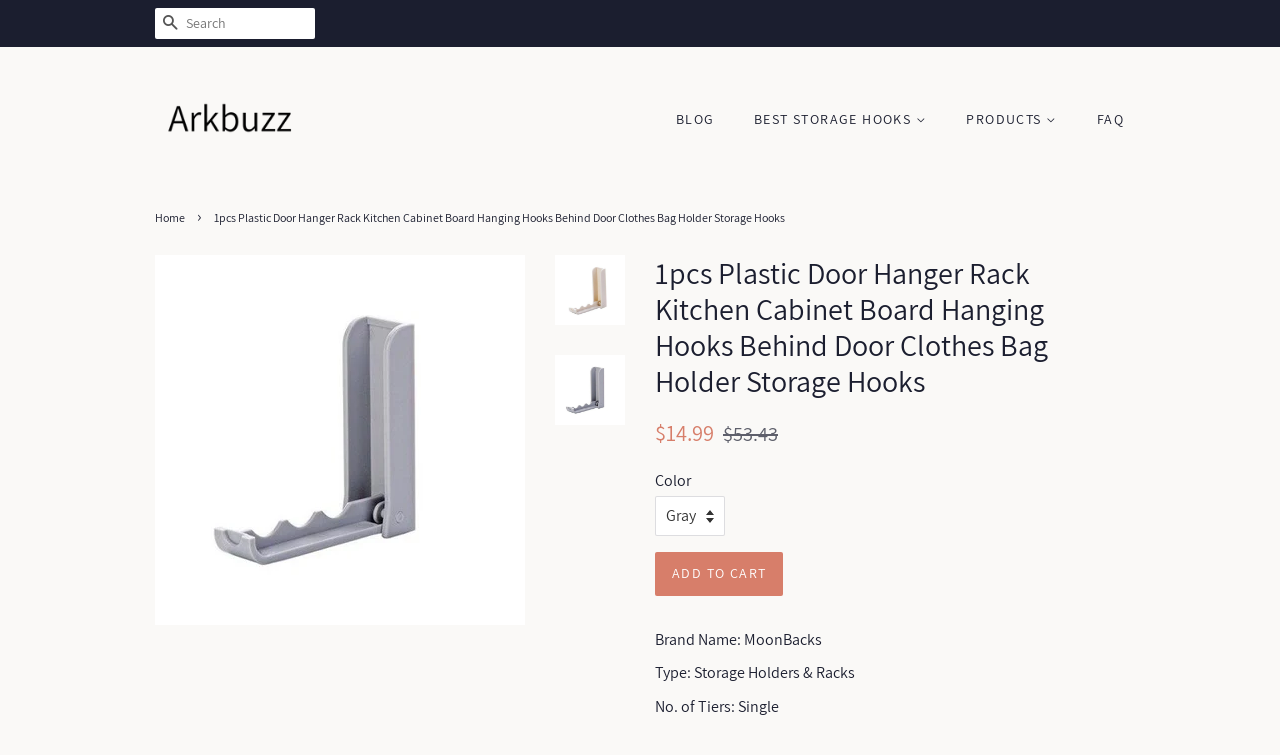

--- FILE ---
content_type: text/html; charset=utf-8
request_url: https://arkbuzz.com/products/1pcs-plastic-door-hanger-rack-kitchen-cabinet-board-hanging-hooks-behind-door-clothes-bag-holder-storage-orc32857511246
body_size: 14317
content:
<!doctype html>
<html class="no-js">
<head>
<meta name="p:domain_verify" content="d9f48d0f38b9155bff82eb884804035f"/>
  
  <!-- Basic page needs ================================================== -->
  <meta charset="utf-8">
  <meta http-equiv="X-UA-Compatible" content="IE=edge,chrome=1">

  

  <!-- Title and description ================================================== -->
  <title>
  1pcs Plastic Door Hanger Rack Kitchen Cabinet Board Hanging Hooks Behi &ndash; Arkbuzz
  </title>

  
  <meta name="description" content="Brand Name: MoonBacks Type: Storage Holders &amp;amp; Racks No. of Tiers: Single Installation Type: Wall Mounted Type Plastic Type: PP Use: Clothing Material: Plastic Model Number: MH2455 Feature: Eco-Friendly Applicable Space: Behind Doors/On Walls Classification: Folding Rack">
  

  <!-- Social meta ================================================== -->
  <!-- /snippets/social-meta-tags.liquid -->




<meta property="og:site_name" content="Arkbuzz">
<meta property="og:url" content="https://arkbuzz.com/products/1pcs-plastic-door-hanger-rack-kitchen-cabinet-board-hanging-hooks-behind-door-clothes-bag-holder-storage-orc32857511246">
<meta property="og:title" content="1pcs Plastic Door Hanger Rack Kitchen Cabinet Board Hanging Hooks Behind Door Clothes Bag Holder Storage Hooks">
<meta property="og:type" content="product">
<meta property="og:description" content="Brand Name: MoonBacks Type: Storage Holders &amp;amp; Racks No. of Tiers: Single Installation Type: Wall Mounted Type Plastic Type: PP Use: Clothing Material: Plastic Model Number: MH2455 Feature: Eco-Friendly Applicable Space: Behind Doors/On Walls Classification: Folding Rack">

  <meta property="og:price:amount" content="14.99">
  <meta property="og:price:currency" content="USD">

<meta property="og:image" content="http://arkbuzz.com/cdn/shop/products/1pcs-Plastic-Door-Hanger-Rack-Kitchen-Cabinet-Board-Hanging-Hooks-Behind-Door-Clothes-Bag-Holder-Storage_09a05f78-d999-4e73-b592-8bcdcc3628eb_1200x1200.jpg?v=1571643999"><meta property="og:image" content="http://arkbuzz.com/cdn/shop/products/1pcs-Plastic-Door-Hanger-Rack-Kitchen-Cabinet-Board-Hanging-Hooks-Behind-Door-Clothes-Bag-Holder-Storage_1200x1200.jpg?v=1571643999">
<meta property="og:image:secure_url" content="https://arkbuzz.com/cdn/shop/products/1pcs-Plastic-Door-Hanger-Rack-Kitchen-Cabinet-Board-Hanging-Hooks-Behind-Door-Clothes-Bag-Holder-Storage_09a05f78-d999-4e73-b592-8bcdcc3628eb_1200x1200.jpg?v=1571643999"><meta property="og:image:secure_url" content="https://arkbuzz.com/cdn/shop/products/1pcs-Plastic-Door-Hanger-Rack-Kitchen-Cabinet-Board-Hanging-Hooks-Behind-Door-Clothes-Bag-Holder-Storage_1200x1200.jpg?v=1571643999">


<meta name="twitter:card" content="summary_large_image">
<meta name="twitter:title" content="1pcs Plastic Door Hanger Rack Kitchen Cabinet Board Hanging Hooks Behind Door Clothes Bag Holder Storage Hooks">
<meta name="twitter:description" content="Brand Name: MoonBacks Type: Storage Holders &amp;amp; Racks No. of Tiers: Single Installation Type: Wall Mounted Type Plastic Type: PP Use: Clothing Material: Plastic Model Number: MH2455 Feature: Eco-Friendly Applicable Space: Behind Doors/On Walls Classification: Folding Rack">


  <!-- Helpers ================================================== -->
  <link rel="canonical" href="https://arkbuzz.com/products/1pcs-plastic-door-hanger-rack-kitchen-cabinet-board-hanging-hooks-behind-door-clothes-bag-holder-storage-orc32857511246">
  <meta name="viewport" content="width=device-width,initial-scale=1">
  <meta name="theme-color" content="#d77e6a">

  <!-- CSS ================================================== -->
  <link href="//arkbuzz.com/cdn/shop/t/3/assets/timber.scss.css?v=3886953667267178621656107831" rel="stylesheet" type="text/css" media="all" />
  <link href="//arkbuzz.com/cdn/shop/t/3/assets/theme.scss.css?v=96278366999480610911656107831" rel="stylesheet" type="text/css" media="all" />

  <script>
    window.theme = window.theme || {};

    var theme = {
      strings: {
        addToCart: "Add to Cart",
        soldOut: "Sold Out",
        unavailable: "Unavailable",
        zoomClose: "Close (Esc)",
        zoomPrev: "Previous (Left arrow key)",
        zoomNext: "Next (Right arrow key)",
        addressError: "Error looking up that address",
        addressNoResults: "No results for that address",
        addressQueryLimit: "You have exceeded the Google API usage limit. Consider upgrading to a \u003ca href=\"https:\/\/developers.google.com\/maps\/premium\/usage-limits\"\u003ePremium Plan\u003c\/a\u003e.",
        authError: "There was a problem authenticating your Google Maps API Key."
      },
      settings: {
        // Adding some settings to allow the editor to update correctly when they are changed
        enableWideLayout: false,
        typeAccentTransform: true,
        typeAccentSpacing: true,
        baseFontSize: '16px',
        headerBaseFontSize: '30px',
        accentFontSize: '14px'
      },
      variables: {
        mediaQueryMedium: 'screen and (max-width: 768px)',
        bpSmall: false
      },
      moneyFormat: "${{amount}}"
    }

    document.documentElement.className = document.documentElement.className.replace('no-js', 'supports-js');
  </script>

  <!-- Header hook for plugins ================================================== -->
  <script>window.performance && window.performance.mark && window.performance.mark('shopify.content_for_header.start');</script><meta id="shopify-digital-wallet" name="shopify-digital-wallet" content="/8349483104/digital_wallets/dialog">
<link rel="alternate" type="application/json+oembed" href="https://arkbuzz.com/products/1pcs-plastic-door-hanger-rack-kitchen-cabinet-board-hanging-hooks-behind-door-clothes-bag-holder-storage-orc32857511246.oembed">
<script async="async" src="/checkouts/internal/preloads.js?locale=en-US"></script>
<script id="shopify-features" type="application/json">{"accessToken":"907adad234ca892f0df2cec4a0551a22","betas":["rich-media-storefront-analytics"],"domain":"arkbuzz.com","predictiveSearch":true,"shopId":8349483104,"locale":"en"}</script>
<script>var Shopify = Shopify || {};
Shopify.shop = "arkbuzz.myshopify.com";
Shopify.locale = "en";
Shopify.currency = {"active":"USD","rate":"1.0"};
Shopify.country = "US";
Shopify.theme = {"name":"minimal2-customized-06mar2019-0158pm","id":44912509024,"schema_name":"Minimal","schema_version":"10.0.2","theme_store_id":null,"role":"main"};
Shopify.theme.handle = "null";
Shopify.theme.style = {"id":null,"handle":null};
Shopify.cdnHost = "arkbuzz.com/cdn";
Shopify.routes = Shopify.routes || {};
Shopify.routes.root = "/";</script>
<script type="module">!function(o){(o.Shopify=o.Shopify||{}).modules=!0}(window);</script>
<script>!function(o){function n(){var o=[];function n(){o.push(Array.prototype.slice.apply(arguments))}return n.q=o,n}var t=o.Shopify=o.Shopify||{};t.loadFeatures=n(),t.autoloadFeatures=n()}(window);</script>
<script id="shop-js-analytics" type="application/json">{"pageType":"product"}</script>
<script defer="defer" async type="module" src="//arkbuzz.com/cdn/shopifycloud/shop-js/modules/v2/client.init-shop-cart-sync_C5BV16lS.en.esm.js"></script>
<script defer="defer" async type="module" src="//arkbuzz.com/cdn/shopifycloud/shop-js/modules/v2/chunk.common_CygWptCX.esm.js"></script>
<script type="module">
  await import("//arkbuzz.com/cdn/shopifycloud/shop-js/modules/v2/client.init-shop-cart-sync_C5BV16lS.en.esm.js");
await import("//arkbuzz.com/cdn/shopifycloud/shop-js/modules/v2/chunk.common_CygWptCX.esm.js");

  window.Shopify.SignInWithShop?.initShopCartSync?.({"fedCMEnabled":true,"windoidEnabled":true});

</script>
<script id="__st">var __st={"a":8349483104,"offset":-18000,"reqid":"424c4b51-6ab0-43e0-9ccd-d50b79cbbca9-1768691377","pageurl":"arkbuzz.com\/products\/1pcs-plastic-door-hanger-rack-kitchen-cabinet-board-hanging-hooks-behind-door-clothes-bag-holder-storage-orc32857511246","u":"ed7ac03017ca","p":"product","rtyp":"product","rid":4294568640608};</script>
<script>window.ShopifyPaypalV4VisibilityTracking = true;</script>
<script id="captcha-bootstrap">!function(){'use strict';const t='contact',e='account',n='new_comment',o=[[t,t],['blogs',n],['comments',n],[t,'customer']],c=[[e,'customer_login'],[e,'guest_login'],[e,'recover_customer_password'],[e,'create_customer']],r=t=>t.map((([t,e])=>`form[action*='/${t}']:not([data-nocaptcha='true']) input[name='form_type'][value='${e}']`)).join(','),a=t=>()=>t?[...document.querySelectorAll(t)].map((t=>t.form)):[];function s(){const t=[...o],e=r(t);return a(e)}const i='password',u='form_key',d=['recaptcha-v3-token','g-recaptcha-response','h-captcha-response',i],f=()=>{try{return window.sessionStorage}catch{return}},m='__shopify_v',_=t=>t.elements[u];function p(t,e,n=!1){try{const o=window.sessionStorage,c=JSON.parse(o.getItem(e)),{data:r}=function(t){const{data:e,action:n}=t;return t[m]||n?{data:e,action:n}:{data:t,action:n}}(c);for(const[e,n]of Object.entries(r))t.elements[e]&&(t.elements[e].value=n);n&&o.removeItem(e)}catch(o){console.error('form repopulation failed',{error:o})}}const l='form_type',E='cptcha';function T(t){t.dataset[E]=!0}const w=window,h=w.document,L='Shopify',v='ce_forms',y='captcha';let A=!1;((t,e)=>{const n=(g='f06e6c50-85a8-45c8-87d0-21a2b65856fe',I='https://cdn.shopify.com/shopifycloud/storefront-forms-hcaptcha/ce_storefront_forms_captcha_hcaptcha.v1.5.2.iife.js',D={infoText:'Protected by hCaptcha',privacyText:'Privacy',termsText:'Terms'},(t,e,n)=>{const o=w[L][v],c=o.bindForm;if(c)return c(t,g,e,D).then(n);var r;o.q.push([[t,g,e,D],n]),r=I,A||(h.body.append(Object.assign(h.createElement('script'),{id:'captcha-provider',async:!0,src:r})),A=!0)});var g,I,D;w[L]=w[L]||{},w[L][v]=w[L][v]||{},w[L][v].q=[],w[L][y]=w[L][y]||{},w[L][y].protect=function(t,e){n(t,void 0,e),T(t)},Object.freeze(w[L][y]),function(t,e,n,w,h,L){const[v,y,A,g]=function(t,e,n){const i=e?o:[],u=t?c:[],d=[...i,...u],f=r(d),m=r(i),_=r(d.filter((([t,e])=>n.includes(e))));return[a(f),a(m),a(_),s()]}(w,h,L),I=t=>{const e=t.target;return e instanceof HTMLFormElement?e:e&&e.form},D=t=>v().includes(t);t.addEventListener('submit',(t=>{const e=I(t);if(!e)return;const n=D(e)&&!e.dataset.hcaptchaBound&&!e.dataset.recaptchaBound,o=_(e),c=g().includes(e)&&(!o||!o.value);(n||c)&&t.preventDefault(),c&&!n&&(function(t){try{if(!f())return;!function(t){const e=f();if(!e)return;const n=_(t);if(!n)return;const o=n.value;o&&e.removeItem(o)}(t);const e=Array.from(Array(32),(()=>Math.random().toString(36)[2])).join('');!function(t,e){_(t)||t.append(Object.assign(document.createElement('input'),{type:'hidden',name:u})),t.elements[u].value=e}(t,e),function(t,e){const n=f();if(!n)return;const o=[...t.querySelectorAll(`input[type='${i}']`)].map((({name:t})=>t)),c=[...d,...o],r={};for(const[a,s]of new FormData(t).entries())c.includes(a)||(r[a]=s);n.setItem(e,JSON.stringify({[m]:1,action:t.action,data:r}))}(t,e)}catch(e){console.error('failed to persist form',e)}}(e),e.submit())}));const S=(t,e)=>{t&&!t.dataset[E]&&(n(t,e.some((e=>e===t))),T(t))};for(const o of['focusin','change'])t.addEventListener(o,(t=>{const e=I(t);D(e)&&S(e,y())}));const B=e.get('form_key'),M=e.get(l),P=B&&M;t.addEventListener('DOMContentLoaded',(()=>{const t=y();if(P)for(const e of t)e.elements[l].value===M&&p(e,B);[...new Set([...A(),...v().filter((t=>'true'===t.dataset.shopifyCaptcha))])].forEach((e=>S(e,t)))}))}(h,new URLSearchParams(w.location.search),n,t,e,['guest_login'])})(!0,!0)}();</script>
<script integrity="sha256-4kQ18oKyAcykRKYeNunJcIwy7WH5gtpwJnB7kiuLZ1E=" data-source-attribution="shopify.loadfeatures" defer="defer" src="//arkbuzz.com/cdn/shopifycloud/storefront/assets/storefront/load_feature-a0a9edcb.js" crossorigin="anonymous"></script>
<script data-source-attribution="shopify.dynamic_checkout.dynamic.init">var Shopify=Shopify||{};Shopify.PaymentButton=Shopify.PaymentButton||{isStorefrontPortableWallets:!0,init:function(){window.Shopify.PaymentButton.init=function(){};var t=document.createElement("script");t.src="https://arkbuzz.com/cdn/shopifycloud/portable-wallets/latest/portable-wallets.en.js",t.type="module",document.head.appendChild(t)}};
</script>
<script data-source-attribution="shopify.dynamic_checkout.buyer_consent">
  function portableWalletsHideBuyerConsent(e){var t=document.getElementById("shopify-buyer-consent"),n=document.getElementById("shopify-subscription-policy-button");t&&n&&(t.classList.add("hidden"),t.setAttribute("aria-hidden","true"),n.removeEventListener("click",e))}function portableWalletsShowBuyerConsent(e){var t=document.getElementById("shopify-buyer-consent"),n=document.getElementById("shopify-subscription-policy-button");t&&n&&(t.classList.remove("hidden"),t.removeAttribute("aria-hidden"),n.addEventListener("click",e))}window.Shopify?.PaymentButton&&(window.Shopify.PaymentButton.hideBuyerConsent=portableWalletsHideBuyerConsent,window.Shopify.PaymentButton.showBuyerConsent=portableWalletsShowBuyerConsent);
</script>
<script data-source-attribution="shopify.dynamic_checkout.cart.bootstrap">document.addEventListener("DOMContentLoaded",(function(){function t(){return document.querySelector("shopify-accelerated-checkout-cart, shopify-accelerated-checkout")}if(t())Shopify.PaymentButton.init();else{new MutationObserver((function(e,n){t()&&(Shopify.PaymentButton.init(),n.disconnect())})).observe(document.body,{childList:!0,subtree:!0})}}));
</script>

<script>window.performance && window.performance.mark && window.performance.mark('shopify.content_for_header.end');</script>

  <script src="//arkbuzz.com/cdn/shop/t/3/assets/jquery-2.2.3.min.js?v=58211863146907186831551980714" type="text/javascript"></script>

  <script src="//arkbuzz.com/cdn/shop/t/3/assets/lazysizes.min.js?v=177476512571513845041551980714" async="async"></script>

  
  

<link href="https://monorail-edge.shopifysvc.com" rel="dns-prefetch">
<script>(function(){if ("sendBeacon" in navigator && "performance" in window) {try {var session_token_from_headers = performance.getEntriesByType('navigation')[0].serverTiming.find(x => x.name == '_s').description;} catch {var session_token_from_headers = undefined;}var session_cookie_matches = document.cookie.match(/_shopify_s=([^;]*)/);var session_token_from_cookie = session_cookie_matches && session_cookie_matches.length === 2 ? session_cookie_matches[1] : "";var session_token = session_token_from_headers || session_token_from_cookie || "";function handle_abandonment_event(e) {var entries = performance.getEntries().filter(function(entry) {return /monorail-edge.shopifysvc.com/.test(entry.name);});if (!window.abandonment_tracked && entries.length === 0) {window.abandonment_tracked = true;var currentMs = Date.now();var navigation_start = performance.timing.navigationStart;var payload = {shop_id: 8349483104,url: window.location.href,navigation_start,duration: currentMs - navigation_start,session_token,page_type: "product"};window.navigator.sendBeacon("https://monorail-edge.shopifysvc.com/v1/produce", JSON.stringify({schema_id: "online_store_buyer_site_abandonment/1.1",payload: payload,metadata: {event_created_at_ms: currentMs,event_sent_at_ms: currentMs}}));}}window.addEventListener('pagehide', handle_abandonment_event);}}());</script>
<script id="web-pixels-manager-setup">(function e(e,d,r,n,o){if(void 0===o&&(o={}),!Boolean(null===(a=null===(i=window.Shopify)||void 0===i?void 0:i.analytics)||void 0===a?void 0:a.replayQueue)){var i,a;window.Shopify=window.Shopify||{};var t=window.Shopify;t.analytics=t.analytics||{};var s=t.analytics;s.replayQueue=[],s.publish=function(e,d,r){return s.replayQueue.push([e,d,r]),!0};try{self.performance.mark("wpm:start")}catch(e){}var l=function(){var e={modern:/Edge?\/(1{2}[4-9]|1[2-9]\d|[2-9]\d{2}|\d{4,})\.\d+(\.\d+|)|Firefox\/(1{2}[4-9]|1[2-9]\d|[2-9]\d{2}|\d{4,})\.\d+(\.\d+|)|Chrom(ium|e)\/(9{2}|\d{3,})\.\d+(\.\d+|)|(Maci|X1{2}).+ Version\/(15\.\d+|(1[6-9]|[2-9]\d|\d{3,})\.\d+)([,.]\d+|)( \(\w+\)|)( Mobile\/\w+|) Safari\/|Chrome.+OPR\/(9{2}|\d{3,})\.\d+\.\d+|(CPU[ +]OS|iPhone[ +]OS|CPU[ +]iPhone|CPU IPhone OS|CPU iPad OS)[ +]+(15[._]\d+|(1[6-9]|[2-9]\d|\d{3,})[._]\d+)([._]\d+|)|Android:?[ /-](13[3-9]|1[4-9]\d|[2-9]\d{2}|\d{4,})(\.\d+|)(\.\d+|)|Android.+Firefox\/(13[5-9]|1[4-9]\d|[2-9]\d{2}|\d{4,})\.\d+(\.\d+|)|Android.+Chrom(ium|e)\/(13[3-9]|1[4-9]\d|[2-9]\d{2}|\d{4,})\.\d+(\.\d+|)|SamsungBrowser\/([2-9]\d|\d{3,})\.\d+/,legacy:/Edge?\/(1[6-9]|[2-9]\d|\d{3,})\.\d+(\.\d+|)|Firefox\/(5[4-9]|[6-9]\d|\d{3,})\.\d+(\.\d+|)|Chrom(ium|e)\/(5[1-9]|[6-9]\d|\d{3,})\.\d+(\.\d+|)([\d.]+$|.*Safari\/(?![\d.]+ Edge\/[\d.]+$))|(Maci|X1{2}).+ Version\/(10\.\d+|(1[1-9]|[2-9]\d|\d{3,})\.\d+)([,.]\d+|)( \(\w+\)|)( Mobile\/\w+|) Safari\/|Chrome.+OPR\/(3[89]|[4-9]\d|\d{3,})\.\d+\.\d+|(CPU[ +]OS|iPhone[ +]OS|CPU[ +]iPhone|CPU IPhone OS|CPU iPad OS)[ +]+(10[._]\d+|(1[1-9]|[2-9]\d|\d{3,})[._]\d+)([._]\d+|)|Android:?[ /-](13[3-9]|1[4-9]\d|[2-9]\d{2}|\d{4,})(\.\d+|)(\.\d+|)|Mobile Safari.+OPR\/([89]\d|\d{3,})\.\d+\.\d+|Android.+Firefox\/(13[5-9]|1[4-9]\d|[2-9]\d{2}|\d{4,})\.\d+(\.\d+|)|Android.+Chrom(ium|e)\/(13[3-9]|1[4-9]\d|[2-9]\d{2}|\d{4,})\.\d+(\.\d+|)|Android.+(UC? ?Browser|UCWEB|U3)[ /]?(15\.([5-9]|\d{2,})|(1[6-9]|[2-9]\d|\d{3,})\.\d+)\.\d+|SamsungBrowser\/(5\.\d+|([6-9]|\d{2,})\.\d+)|Android.+MQ{2}Browser\/(14(\.(9|\d{2,})|)|(1[5-9]|[2-9]\d|\d{3,})(\.\d+|))(\.\d+|)|K[Aa][Ii]OS\/(3\.\d+|([4-9]|\d{2,})\.\d+)(\.\d+|)/},d=e.modern,r=e.legacy,n=navigator.userAgent;return n.match(d)?"modern":n.match(r)?"legacy":"unknown"}(),u="modern"===l?"modern":"legacy",c=(null!=n?n:{modern:"",legacy:""})[u],f=function(e){return[e.baseUrl,"/wpm","/b",e.hashVersion,"modern"===e.buildTarget?"m":"l",".js"].join("")}({baseUrl:d,hashVersion:r,buildTarget:u}),m=function(e){var d=e.version,r=e.bundleTarget,n=e.surface,o=e.pageUrl,i=e.monorailEndpoint;return{emit:function(e){var a=e.status,t=e.errorMsg,s=(new Date).getTime(),l=JSON.stringify({metadata:{event_sent_at_ms:s},events:[{schema_id:"web_pixels_manager_load/3.1",payload:{version:d,bundle_target:r,page_url:o,status:a,surface:n,error_msg:t},metadata:{event_created_at_ms:s}}]});if(!i)return console&&console.warn&&console.warn("[Web Pixels Manager] No Monorail endpoint provided, skipping logging."),!1;try{return self.navigator.sendBeacon.bind(self.navigator)(i,l)}catch(e){}var u=new XMLHttpRequest;try{return u.open("POST",i,!0),u.setRequestHeader("Content-Type","text/plain"),u.send(l),!0}catch(e){return console&&console.warn&&console.warn("[Web Pixels Manager] Got an unhandled error while logging to Monorail."),!1}}}}({version:r,bundleTarget:l,surface:e.surface,pageUrl:self.location.href,monorailEndpoint:e.monorailEndpoint});try{o.browserTarget=l,function(e){var d=e.src,r=e.async,n=void 0===r||r,o=e.onload,i=e.onerror,a=e.sri,t=e.scriptDataAttributes,s=void 0===t?{}:t,l=document.createElement("script"),u=document.querySelector("head"),c=document.querySelector("body");if(l.async=n,l.src=d,a&&(l.integrity=a,l.crossOrigin="anonymous"),s)for(var f in s)if(Object.prototype.hasOwnProperty.call(s,f))try{l.dataset[f]=s[f]}catch(e){}if(o&&l.addEventListener("load",o),i&&l.addEventListener("error",i),u)u.appendChild(l);else{if(!c)throw new Error("Did not find a head or body element to append the script");c.appendChild(l)}}({src:f,async:!0,onload:function(){if(!function(){var e,d;return Boolean(null===(d=null===(e=window.Shopify)||void 0===e?void 0:e.analytics)||void 0===d?void 0:d.initialized)}()){var d=window.webPixelsManager.init(e)||void 0;if(d){var r=window.Shopify.analytics;r.replayQueue.forEach((function(e){var r=e[0],n=e[1],o=e[2];d.publishCustomEvent(r,n,o)})),r.replayQueue=[],r.publish=d.publishCustomEvent,r.visitor=d.visitor,r.initialized=!0}}},onerror:function(){return m.emit({status:"failed",errorMsg:"".concat(f," has failed to load")})},sri:function(e){var d=/^sha384-[A-Za-z0-9+/=]+$/;return"string"==typeof e&&d.test(e)}(c)?c:"",scriptDataAttributes:o}),m.emit({status:"loading"})}catch(e){m.emit({status:"failed",errorMsg:(null==e?void 0:e.message)||"Unknown error"})}}})({shopId: 8349483104,storefrontBaseUrl: "https://arkbuzz.com",extensionsBaseUrl: "https://extensions.shopifycdn.com/cdn/shopifycloud/web-pixels-manager",monorailEndpoint: "https://monorail-edge.shopifysvc.com/unstable/produce_batch",surface: "storefront-renderer",enabledBetaFlags: ["2dca8a86"],webPixelsConfigList: [{"id":"shopify-app-pixel","configuration":"{}","eventPayloadVersion":"v1","runtimeContext":"STRICT","scriptVersion":"0450","apiClientId":"shopify-pixel","type":"APP","privacyPurposes":["ANALYTICS","MARKETING"]},{"id":"shopify-custom-pixel","eventPayloadVersion":"v1","runtimeContext":"LAX","scriptVersion":"0450","apiClientId":"shopify-pixel","type":"CUSTOM","privacyPurposes":["ANALYTICS","MARKETING"]}],isMerchantRequest: false,initData: {"shop":{"name":"Arkbuzz","paymentSettings":{"currencyCode":"USD"},"myshopifyDomain":"arkbuzz.myshopify.com","countryCode":"US","storefrontUrl":"https:\/\/arkbuzz.com"},"customer":null,"cart":null,"checkout":null,"productVariants":[{"price":{"amount":14.99,"currencyCode":"USD"},"product":{"title":"1pcs Plastic Door Hanger Rack Kitchen Cabinet Board Hanging Hooks Behind Door Clothes Bag Holder Storage Hooks","vendor":"AMAZON","id":"4294568640608","untranslatedTitle":"1pcs Plastic Door Hanger Rack Kitchen Cabinet Board Hanging Hooks Behind Door Clothes Bag Holder Storage Hooks","url":"\/products\/1pcs-plastic-door-hanger-rack-kitchen-cabinet-board-hanging-hooks-behind-door-clothes-bag-holder-storage-orc32857511246","type":""},"id":"30920787230816","image":{"src":"\/\/arkbuzz.com\/cdn\/shop\/products\/1pcs-Plastic-Door-Hanger-Rack-Kitchen-Cabinet-Board-Hanging-Hooks-Behind-Door-Clothes-Bag-Holder-Storage.jpg?v=1571643999"},"sku":"orc32857511246Gray","title":"Gray","untranslatedTitle":"Gray"}],"purchasingCompany":null},},"https://arkbuzz.com/cdn","fcfee988w5aeb613cpc8e4bc33m6693e112",{"modern":"","legacy":""},{"shopId":"8349483104","storefrontBaseUrl":"https:\/\/arkbuzz.com","extensionBaseUrl":"https:\/\/extensions.shopifycdn.com\/cdn\/shopifycloud\/web-pixels-manager","surface":"storefront-renderer","enabledBetaFlags":"[\"2dca8a86\"]","isMerchantRequest":"false","hashVersion":"fcfee988w5aeb613cpc8e4bc33m6693e112","publish":"custom","events":"[[\"page_viewed\",{}],[\"product_viewed\",{\"productVariant\":{\"price\":{\"amount\":14.99,\"currencyCode\":\"USD\"},\"product\":{\"title\":\"1pcs Plastic Door Hanger Rack Kitchen Cabinet Board Hanging Hooks Behind Door Clothes Bag Holder Storage Hooks\",\"vendor\":\"AMAZON\",\"id\":\"4294568640608\",\"untranslatedTitle\":\"1pcs Plastic Door Hanger Rack Kitchen Cabinet Board Hanging Hooks Behind Door Clothes Bag Holder Storage Hooks\",\"url\":\"\/products\/1pcs-plastic-door-hanger-rack-kitchen-cabinet-board-hanging-hooks-behind-door-clothes-bag-holder-storage-orc32857511246\",\"type\":\"\"},\"id\":\"30920787230816\",\"image\":{\"src\":\"\/\/arkbuzz.com\/cdn\/shop\/products\/1pcs-Plastic-Door-Hanger-Rack-Kitchen-Cabinet-Board-Hanging-Hooks-Behind-Door-Clothes-Bag-Holder-Storage.jpg?v=1571643999\"},\"sku\":\"orc32857511246Gray\",\"title\":\"Gray\",\"untranslatedTitle\":\"Gray\"}}]]"});</script><script>
  window.ShopifyAnalytics = window.ShopifyAnalytics || {};
  window.ShopifyAnalytics.meta = window.ShopifyAnalytics.meta || {};
  window.ShopifyAnalytics.meta.currency = 'USD';
  var meta = {"product":{"id":4294568640608,"gid":"gid:\/\/shopify\/Product\/4294568640608","vendor":"AMAZON","type":"","handle":"1pcs-plastic-door-hanger-rack-kitchen-cabinet-board-hanging-hooks-behind-door-clothes-bag-holder-storage-orc32857511246","variants":[{"id":30920787230816,"price":1499,"name":"1pcs Plastic Door Hanger Rack Kitchen Cabinet Board Hanging Hooks Behind Door Clothes Bag Holder Storage Hooks - Gray","public_title":"Gray","sku":"orc32857511246Gray"}],"remote":false},"page":{"pageType":"product","resourceType":"product","resourceId":4294568640608,"requestId":"424c4b51-6ab0-43e0-9ccd-d50b79cbbca9-1768691377"}};
  for (var attr in meta) {
    window.ShopifyAnalytics.meta[attr] = meta[attr];
  }
</script>
<script class="analytics">
  (function () {
    var customDocumentWrite = function(content) {
      var jquery = null;

      if (window.jQuery) {
        jquery = window.jQuery;
      } else if (window.Checkout && window.Checkout.$) {
        jquery = window.Checkout.$;
      }

      if (jquery) {
        jquery('body').append(content);
      }
    };

    var hasLoggedConversion = function(token) {
      if (token) {
        return document.cookie.indexOf('loggedConversion=' + token) !== -1;
      }
      return false;
    }

    var setCookieIfConversion = function(token) {
      if (token) {
        var twoMonthsFromNow = new Date(Date.now());
        twoMonthsFromNow.setMonth(twoMonthsFromNow.getMonth() + 2);

        document.cookie = 'loggedConversion=' + token + '; expires=' + twoMonthsFromNow;
      }
    }

    var trekkie = window.ShopifyAnalytics.lib = window.trekkie = window.trekkie || [];
    if (trekkie.integrations) {
      return;
    }
    trekkie.methods = [
      'identify',
      'page',
      'ready',
      'track',
      'trackForm',
      'trackLink'
    ];
    trekkie.factory = function(method) {
      return function() {
        var args = Array.prototype.slice.call(arguments);
        args.unshift(method);
        trekkie.push(args);
        return trekkie;
      };
    };
    for (var i = 0; i < trekkie.methods.length; i++) {
      var key = trekkie.methods[i];
      trekkie[key] = trekkie.factory(key);
    }
    trekkie.load = function(config) {
      trekkie.config = config || {};
      trekkie.config.initialDocumentCookie = document.cookie;
      var first = document.getElementsByTagName('script')[0];
      var script = document.createElement('script');
      script.type = 'text/javascript';
      script.onerror = function(e) {
        var scriptFallback = document.createElement('script');
        scriptFallback.type = 'text/javascript';
        scriptFallback.onerror = function(error) {
                var Monorail = {
      produce: function produce(monorailDomain, schemaId, payload) {
        var currentMs = new Date().getTime();
        var event = {
          schema_id: schemaId,
          payload: payload,
          metadata: {
            event_created_at_ms: currentMs,
            event_sent_at_ms: currentMs
          }
        };
        return Monorail.sendRequest("https://" + monorailDomain + "/v1/produce", JSON.stringify(event));
      },
      sendRequest: function sendRequest(endpointUrl, payload) {
        // Try the sendBeacon API
        if (window && window.navigator && typeof window.navigator.sendBeacon === 'function' && typeof window.Blob === 'function' && !Monorail.isIos12()) {
          var blobData = new window.Blob([payload], {
            type: 'text/plain'
          });

          if (window.navigator.sendBeacon(endpointUrl, blobData)) {
            return true;
          } // sendBeacon was not successful

        } // XHR beacon

        var xhr = new XMLHttpRequest();

        try {
          xhr.open('POST', endpointUrl);
          xhr.setRequestHeader('Content-Type', 'text/plain');
          xhr.send(payload);
        } catch (e) {
          console.log(e);
        }

        return false;
      },
      isIos12: function isIos12() {
        return window.navigator.userAgent.lastIndexOf('iPhone; CPU iPhone OS 12_') !== -1 || window.navigator.userAgent.lastIndexOf('iPad; CPU OS 12_') !== -1;
      }
    };
    Monorail.produce('monorail-edge.shopifysvc.com',
      'trekkie_storefront_load_errors/1.1',
      {shop_id: 8349483104,
      theme_id: 44912509024,
      app_name: "storefront",
      context_url: window.location.href,
      source_url: "//arkbuzz.com/cdn/s/trekkie.storefront.cd680fe47e6c39ca5d5df5f0a32d569bc48c0f27.min.js"});

        };
        scriptFallback.async = true;
        scriptFallback.src = '//arkbuzz.com/cdn/s/trekkie.storefront.cd680fe47e6c39ca5d5df5f0a32d569bc48c0f27.min.js';
        first.parentNode.insertBefore(scriptFallback, first);
      };
      script.async = true;
      script.src = '//arkbuzz.com/cdn/s/trekkie.storefront.cd680fe47e6c39ca5d5df5f0a32d569bc48c0f27.min.js';
      first.parentNode.insertBefore(script, first);
    };
    trekkie.load(
      {"Trekkie":{"appName":"storefront","development":false,"defaultAttributes":{"shopId":8349483104,"isMerchantRequest":null,"themeId":44912509024,"themeCityHash":"771354092540521504","contentLanguage":"en","currency":"USD","eventMetadataId":"073a8d0f-2f4f-4e0b-89e3-da2963a31d4a"},"isServerSideCookieWritingEnabled":true,"monorailRegion":"shop_domain","enabledBetaFlags":["65f19447"]},"Session Attribution":{},"S2S":{"facebookCapiEnabled":false,"source":"trekkie-storefront-renderer","apiClientId":580111}}
    );

    var loaded = false;
    trekkie.ready(function() {
      if (loaded) return;
      loaded = true;

      window.ShopifyAnalytics.lib = window.trekkie;

      var originalDocumentWrite = document.write;
      document.write = customDocumentWrite;
      try { window.ShopifyAnalytics.merchantGoogleAnalytics.call(this); } catch(error) {};
      document.write = originalDocumentWrite;

      window.ShopifyAnalytics.lib.page(null,{"pageType":"product","resourceType":"product","resourceId":4294568640608,"requestId":"424c4b51-6ab0-43e0-9ccd-d50b79cbbca9-1768691377","shopifyEmitted":true});

      var match = window.location.pathname.match(/checkouts\/(.+)\/(thank_you|post_purchase)/)
      var token = match? match[1]: undefined;
      if (!hasLoggedConversion(token)) {
        setCookieIfConversion(token);
        window.ShopifyAnalytics.lib.track("Viewed Product",{"currency":"USD","variantId":30920787230816,"productId":4294568640608,"productGid":"gid:\/\/shopify\/Product\/4294568640608","name":"1pcs Plastic Door Hanger Rack Kitchen Cabinet Board Hanging Hooks Behind Door Clothes Bag Holder Storage Hooks - Gray","price":"14.99","sku":"orc32857511246Gray","brand":"AMAZON","variant":"Gray","category":"","nonInteraction":true,"remote":false},undefined,undefined,{"shopifyEmitted":true});
      window.ShopifyAnalytics.lib.track("monorail:\/\/trekkie_storefront_viewed_product\/1.1",{"currency":"USD","variantId":30920787230816,"productId":4294568640608,"productGid":"gid:\/\/shopify\/Product\/4294568640608","name":"1pcs Plastic Door Hanger Rack Kitchen Cabinet Board Hanging Hooks Behind Door Clothes Bag Holder Storage Hooks - Gray","price":"14.99","sku":"orc32857511246Gray","brand":"AMAZON","variant":"Gray","category":"","nonInteraction":true,"remote":false,"referer":"https:\/\/arkbuzz.com\/products\/1pcs-plastic-door-hanger-rack-kitchen-cabinet-board-hanging-hooks-behind-door-clothes-bag-holder-storage-orc32857511246"});
      }
    });


        var eventsListenerScript = document.createElement('script');
        eventsListenerScript.async = true;
        eventsListenerScript.src = "//arkbuzz.com/cdn/shopifycloud/storefront/assets/shop_events_listener-3da45d37.js";
        document.getElementsByTagName('head')[0].appendChild(eventsListenerScript);

})();</script>
<script
  defer
  src="https://arkbuzz.com/cdn/shopifycloud/perf-kit/shopify-perf-kit-3.0.4.min.js"
  data-application="storefront-renderer"
  data-shop-id="8349483104"
  data-render-region="gcp-us-central1"
  data-page-type="product"
  data-theme-instance-id="44912509024"
  data-theme-name="Minimal"
  data-theme-version="10.0.2"
  data-monorail-region="shop_domain"
  data-resource-timing-sampling-rate="10"
  data-shs="true"
  data-shs-beacon="true"
  data-shs-export-with-fetch="true"
  data-shs-logs-sample-rate="1"
  data-shs-beacon-endpoint="https://arkbuzz.com/api/collect"
></script>
</head>

<body id="1pcs-plastic-door-hanger-rack-kitchen-cabinet-board-hanging-hooks-behi" class="template-product" >

  <div id="shopify-section-header" class="shopify-section"><style>
  .logo__image-wrapper {
    max-width: 150px;
  }
  /*================= If logo is above navigation ================== */
  

  /*============ If logo is on the same line as navigation ============ */
  


  
    @media screen and (min-width: 769px) {
      .site-nav {
        text-align: right!important;
      }
    }
  
</style>

<div data-section-id="header" data-section-type="header-section">
  <div class="header-bar">
    <div class="wrapper medium-down--hide">
      <div class="post-large--display-table">

        
          <div class="header-bar__left post-large--display-table-cell">

            

            

            
              <div class="header-bar__module header-bar__search">
                


  <form action="/search" method="get" class="header-bar__search-form clearfix" role="search">
    
    <button type="submit" class="btn btn--search icon-fallback-text header-bar__search-submit">
      <span class="icon icon-search" aria-hidden="true"></span>
      <span class="fallback-text">Search</span>
    </button>
    <input type="search" name="q" value="" aria-label="Search" class="header-bar__search-input" placeholder="Search">
  </form>


              </div>
            

          </div>
        

        <div class="header-bar__right post-large--display-table-cell">

          

          
            
          

        </div>
      </div>
    </div>

    <div class="wrapper post-large--hide announcement-bar--mobile">
      
    </div>

    <div class="wrapper post-large--hide">
      
        <button type="button" class="mobile-nav-trigger" id="MobileNavTrigger" aria-controls="MobileNav" aria-expanded="false">
          <span class="icon icon-hamburger" aria-hidden="true"></span>
          Menu
        </button>
      
      <a href="/cart" class="cart-page-link mobile-cart-page-link">
        <span class="icon icon-cart header-bar__cart-icon" aria-hidden="true"></span>
        Cart <span class="cart-count hidden-count">0</span>
      </a>
    </div>
    <nav role="navigation">
  <ul id="MobileNav" class="mobile-nav post-large--hide">
    
      
        <li class="mobile-nav__link">
          <a
            href="/blogs/news"
            class="mobile-nav"
            >
            Blog
          </a>
        </li>
      
    
      
        
        <li class="mobile-nav__link" aria-haspopup="true">
          <a
            href="/pages/best-storage-hooks"
            class="mobile-nav__sublist-trigger"
            aria-controls="MobileNav-Parent-2"
            aria-expanded="false">
            Best Storage Hooks
            <span class="icon-fallback-text mobile-nav__sublist-expand" aria-hidden="true">
  <span class="icon icon-plus" aria-hidden="true"></span>
  <span class="fallback-text">+</span>
</span>
<span class="icon-fallback-text mobile-nav__sublist-contract" aria-hidden="true">
  <span class="icon icon-minus" aria-hidden="true"></span>
  <span class="fallback-text">-</span>
</span>

          </a>
          <ul
            id="MobileNav-Parent-2"
            class="mobile-nav__sublist">
            
            
              
                <li class="mobile-nav__sublist-link">
                  <a
                    href="/pages/reviews-of-storage-hooks"
                    >
                    Reviews of Storage Hooks
                  </a>
                </li>
              
            
              
                <li class="mobile-nav__sublist-link">
                  <a
                    href="/pages/best-storage-hooks"
                    >
                    Best Storage Hooks
                  </a>
                </li>
              
            
          </ul>
        </li>
      
    
      
        
        <li class="mobile-nav__link" aria-haspopup="true">
          <a
            href="/collections/storage-hooks"
            class="mobile-nav__sublist-trigger"
            aria-controls="MobileNav-Parent-3"
            aria-expanded="false">
            Products
            <span class="icon-fallback-text mobile-nav__sublist-expand" aria-hidden="true">
  <span class="icon icon-plus" aria-hidden="true"></span>
  <span class="fallback-text">+</span>
</span>
<span class="icon-fallback-text mobile-nav__sublist-contract" aria-hidden="true">
  <span class="icon icon-minus" aria-hidden="true"></span>
  <span class="fallback-text">-</span>
</span>

          </a>
          <ul
            id="MobileNav-Parent-3"
            class="mobile-nav__sublist">
            
              <li class="mobile-nav__sublist-link ">
                <a href="/collections/storage-hooks" class="site-nav__link">All <span class="visually-hidden">Products</span></a>
              </li>
            
            
              
                <li class="mobile-nav__sublist-link">
                  <a
                    href="/collections/storage-hooks"
                    >
                    Storage Hooks
                  </a>
                </li>
              
            
          </ul>
        </li>
      
    
      
        <li class="mobile-nav__link">
          <a
            href="/pages/frequently-asked-questions"
            class="mobile-nav"
            >
            FAQ
          </a>
        </li>
      
    

    

    <li class="mobile-nav__link">
      
        <div class="header-bar__module header-bar__search">
          


  <form action="/search" method="get" class="header-bar__search-form clearfix" role="search">
    
    <button type="submit" class="btn btn--search icon-fallback-text header-bar__search-submit">
      <span class="icon icon-search" aria-hidden="true"></span>
      <span class="fallback-text">Search</span>
    </button>
    <input type="search" name="q" value="" aria-label="Search" class="header-bar__search-input" placeholder="Search">
  </form>


        </div>
      
    </li>
  </ul>
</nav>

  </div>

  <header class="site-header" role="banner">
    <div class="wrapper">

      
        <div class="grid--full post-large--display-table">
          <div class="grid__item post-large--one-third post-large--display-table-cell">
            
              <div class="h1 site-header__logo" itemscope itemtype="http://schema.org/Organization">
            
              
                <noscript>
                  
                  <div class="logo__image-wrapper">
                    <img src="//arkbuzz.com/cdn/shop/files/Arkbuzz_Assistant_150x.png?v=1613683092" alt="Arkbuzz" />
                  </div>
                </noscript>
                <div class="logo__image-wrapper supports-js">
                  <a href="/" itemprop="url" style="padding-top:30.859375%;">
                    
                    <img class="logo__image lazyload"
                         src="//arkbuzz.com/cdn/shop/files/Arkbuzz_Assistant_300x300.png?v=1613683092"
                         data-src="//arkbuzz.com/cdn/shop/files/Arkbuzz_Assistant_{width}x.png?v=1613683092"
                         data-widths="[120, 180, 360, 540, 720, 900, 1080, 1296, 1512, 1728, 1944, 2048]"
                         data-aspectratio="3.240506329113924"
                         data-sizes="auto"
                         alt="Arkbuzz"
                         itemprop="logo">
                  </a>
                </div>
              
            
              </div>
            
          </div>
          <div class="grid__item post-large--two-thirds post-large--display-table-cell medium-down--hide">
            
<nav>
  <ul class="site-nav" id="AccessibleNav">
    
      
        <li>
          <a
            href="/blogs/news"
            class="site-nav__link"
            data-meganav-type="child"
            >
              Blog
          </a>
        </li>
      
    
      
      
        <li 
          class="site-nav--has-dropdown "
          aria-haspopup="true">
          <a
            href="/pages/best-storage-hooks"
            class="site-nav__link"
            data-meganav-type="parent"
            aria-controls="MenuParent-2"
            aria-expanded="false"
            >
              Best Storage Hooks
              <span class="icon icon-arrow-down" aria-hidden="true"></span>
          </a>
          <ul
            id="MenuParent-2"
            class="site-nav__dropdown "
            data-meganav-dropdown>
            
              
                <li>
                  <a
                    href="/pages/reviews-of-storage-hooks"
                    class="site-nav__link"
                    data-meganav-type="child"
                    
                    tabindex="-1">
                      Reviews of Storage Hooks
                  </a>
                </li>
              
            
              
                <li>
                  <a
                    href="/pages/best-storage-hooks"
                    class="site-nav__link"
                    data-meganav-type="child"
                    
                    tabindex="-1">
                      Best Storage Hooks
                  </a>
                </li>
              
            
          </ul>
        </li>
      
    
      
      
        <li 
          class="site-nav--has-dropdown "
          aria-haspopup="true">
          <a
            href="/collections/storage-hooks"
            class="site-nav__link"
            data-meganav-type="parent"
            aria-controls="MenuParent-3"
            aria-expanded="false"
            >
              Products
              <span class="icon icon-arrow-down" aria-hidden="true"></span>
          </a>
          <ul
            id="MenuParent-3"
            class="site-nav__dropdown "
            data-meganav-dropdown>
            
              
                <li>
                  <a
                    href="/collections/storage-hooks"
                    class="site-nav__link"
                    data-meganav-type="child"
                    
                    tabindex="-1">
                      Storage Hooks
                  </a>
                </li>
              
            
          </ul>
        </li>
      
    
      
        <li>
          <a
            href="/pages/frequently-asked-questions"
            class="site-nav__link"
            data-meganav-type="child"
            >
              FAQ
          </a>
        </li>
      
    
  </ul>
</nav>

          </div>
        </div>
      

    </div>
  </header>
</div>



</div>

  <main class="wrapper main-content" role="main">
    <div class="grid">
        <div class="grid__item">
          

<div id="shopify-section-product-template" class="shopify-section"><div itemscope itemtype="http://schema.org/Product" id="ProductSection" data-section-id="product-template" data-section-type="product-template" data-image-zoom-type="lightbox" data-related-enabled="false" data-show-extra-tab="false" data-extra-tab-content="" data-enable-history-state="true">

  

  

  <meta itemprop="url" content="https://arkbuzz.com/products/1pcs-plastic-door-hanger-rack-kitchen-cabinet-board-hanging-hooks-behind-door-clothes-bag-holder-storage-orc32857511246">
  <meta itemprop="image" content="//arkbuzz.com/cdn/shop/products/1pcs-Plastic-Door-Hanger-Rack-Kitchen-Cabinet-Board-Hanging-Hooks-Behind-Door-Clothes-Bag-Holder-Storage_09a05f78-d999-4e73-b592-8bcdcc3628eb_grande.jpg?v=1571643999">

  <div class="section-header section-header--breadcrumb">
    

<nav class="breadcrumb" role="navigation" aria-label="breadcrumbs">
  <a href="/" title="Back to the frontpage">Home</a>

  

    
    <span aria-hidden="true" class="breadcrumb__sep">&rsaquo;</span>
    <span>1pcs Plastic Door Hanger Rack Kitchen Cabinet Board Hanging Hooks Behind Door Clothes Bag Holder Storage Hooks</span>

  
</nav>


  </div>

  <div class="product-single">
    <div class="grid product-single__hero">
      <div class="grid__item post-large--one-half">

        

          <div class="grid">

            <div class="grid__item four-fifths product-single__photos" id="ProductPhoto">
              

              
                
                
<style>
  

  #ProductImage-13255968260192 {
    max-width: 500px;
    max-height: 500px;
  }
  #ProductImageWrapper-13255968260192 {
    max-width: 500px;
  }
</style>


                <div id="ProductImageWrapper-13255968260192" class="product-single__image-wrapper supports-js hide zoom-lightbox" data-image-id="13255968260192">
                  <div style="padding-top:100.0%;">
                    <img id="ProductImage-13255968260192"
                         class="product-single__image lazyload lazypreload"
                         
                         data-src="//arkbuzz.com/cdn/shop/products/1pcs-Plastic-Door-Hanger-Rack-Kitchen-Cabinet-Board-Hanging-Hooks-Behind-Door-Clothes-Bag-Holder-Storage_09a05f78-d999-4e73-b592-8bcdcc3628eb_{width}x.jpg?v=1571643999"
                         data-widths="[180, 370, 540, 740, 900, 1080, 1296, 1512, 1728, 2048]"
                         data-aspectratio="1.0"
                         data-sizes="auto"
                         
                         alt="1pcs Plastic Door Hanger Rack Kitchen Cabinet Board Hanging Hooks Behind Door Clothes Bag Holder Storage Hooks">
                  </div>
                </div>
              
                
                
<style>
  

  #ProductImage-13255968292960 {
    max-width: 500px;
    max-height: 500px;
  }
  #ProductImageWrapper-13255968292960 {
    max-width: 500px;
  }
</style>


                <div id="ProductImageWrapper-13255968292960" class="product-single__image-wrapper supports-js zoom-lightbox" data-image-id="13255968292960">
                  <div style="padding-top:100.0%;">
                    <img id="ProductImage-13255968292960"
                         class="product-single__image lazyload"
                         src="//arkbuzz.com/cdn/shop/products/1pcs-Plastic-Door-Hanger-Rack-Kitchen-Cabinet-Board-Hanging-Hooks-Behind-Door-Clothes-Bag-Holder-Storage_300x300.jpg?v=1571643999"
                         data-src="//arkbuzz.com/cdn/shop/products/1pcs-Plastic-Door-Hanger-Rack-Kitchen-Cabinet-Board-Hanging-Hooks-Behind-Door-Clothes-Bag-Holder-Storage_{width}x.jpg?v=1571643999"
                         data-widths="[180, 370, 540, 740, 900, 1080, 1296, 1512, 1728, 2048]"
                         data-aspectratio="1.0"
                         data-sizes="auto"
                         
                         alt="1pcs Plastic Door Hanger Rack Kitchen Cabinet Board Hanging Hooks Behind Door Clothes Bag Holder Storage Hooks">
                  </div>
                </div>
              

              <noscript>
                <img src="//arkbuzz.com/cdn/shop/products/1pcs-Plastic-Door-Hanger-Rack-Kitchen-Cabinet-Board-Hanging-Hooks-Behind-Door-Clothes-Bag-Holder-Storage_1024x1024@2x.jpg?v=1571643999" alt="1pcs Plastic Door Hanger Rack Kitchen Cabinet Board Hanging Hooks Behind Door Clothes Bag Holder Storage Hooks">
              </noscript>
            </div>

            <div class="grid__item one-fifth">

              <ul class="grid product-single__thumbnails" id="ProductThumbs">
                
                  <li class="grid__item">
                    <a data-image-id="13255968260192" href="//arkbuzz.com/cdn/shop/products/1pcs-Plastic-Door-Hanger-Rack-Kitchen-Cabinet-Board-Hanging-Hooks-Behind-Door-Clothes-Bag-Holder-Storage_09a05f78-d999-4e73-b592-8bcdcc3628eb_1024x1024.jpg?v=1571643999" class="product-single__thumbnail">
                      <img src="//arkbuzz.com/cdn/shop/products/1pcs-Plastic-Door-Hanger-Rack-Kitchen-Cabinet-Board-Hanging-Hooks-Behind-Door-Clothes-Bag-Holder-Storage_09a05f78-d999-4e73-b592-8bcdcc3628eb_grande.jpg?v=1571643999" alt="1pcs Plastic Door Hanger Rack Kitchen Cabinet Board Hanging Hooks Behind Door Clothes Bag Holder Storage Hooks">
                    </a>
                  </li>
                
                  <li class="grid__item">
                    <a data-image-id="13255968292960" href="//arkbuzz.com/cdn/shop/products/1pcs-Plastic-Door-Hanger-Rack-Kitchen-Cabinet-Board-Hanging-Hooks-Behind-Door-Clothes-Bag-Holder-Storage_1024x1024.jpg?v=1571643999" class="product-single__thumbnail">
                      <img src="//arkbuzz.com/cdn/shop/products/1pcs-Plastic-Door-Hanger-Rack-Kitchen-Cabinet-Board-Hanging-Hooks-Behind-Door-Clothes-Bag-Holder-Storage_grande.jpg?v=1571643999" alt="1pcs Plastic Door Hanger Rack Kitchen Cabinet Board Hanging Hooks Behind Door Clothes Bag Holder Storage Hooks">
                    </a>
                  </li>
                
              </ul>

            </div>

          </div>

        

        
        <ul class="gallery" class="hidden">
          
          <li data-image-id="13255968260192" class="gallery__item" data-mfp-src="//arkbuzz.com/cdn/shop/products/1pcs-Plastic-Door-Hanger-Rack-Kitchen-Cabinet-Board-Hanging-Hooks-Behind-Door-Clothes-Bag-Holder-Storage_09a05f78-d999-4e73-b592-8bcdcc3628eb_1024x1024@2x.jpg?v=1571643999"></li>
          
          <li data-image-id="13255968292960" class="gallery__item" data-mfp-src="//arkbuzz.com/cdn/shop/products/1pcs-Plastic-Door-Hanger-Rack-Kitchen-Cabinet-Board-Hanging-Hooks-Behind-Door-Clothes-Bag-Holder-Storage_1024x1024@2x.jpg?v=1571643999"></li>
          
        </ul>
        

      </div>
      <div class="grid__item post-large--one-half">
        
        <h1 itemprop="name">1pcs Plastic Door Hanger Rack Kitchen Cabinet Board Hanging Hooks Behind Door Clothes Bag Holder Storage Hooks</h1>

        <div itemprop="offers" itemscope itemtype="http://schema.org/Offer">
          

          <meta itemprop="priceCurrency" content="USD">
          <link itemprop="availability" href="http://schema.org/InStock">

          <div class="product-single__prices">
            <span id="PriceA11y" class="visually-hidden">Regular price</span>
            <span id="ProductPrice" class="product-single__price" itemprop="price" content="14.99">
              $14.99
            </span>

            
              <span id="ComparePriceA11y" class="visually-hidden" aria-hidden="false">Sale price</span>
              <s id="ComparePrice" class="product-single__sale-price">
                $53.43
              </s>
            
          </div><form method="post" action="/cart/add" id="product_form_4294568640608" accept-charset="UTF-8" class="product-form--wide" enctype="multipart/form-data"><input type="hidden" name="form_type" value="product" /><input type="hidden" name="utf8" value="✓" />
            <select name="id" id="ProductSelect-product-template" class="product-single__variants">
              
                

                  <option  selected="selected"  data-sku="orc32857511246Gray" value="30920787230816">Gray - $14.99 USD</option>

                
              
            </select>

            <div class="product-single__quantity is-hidden">
              <label for="Quantity">Quantity</label>
              <input type="number" id="Quantity" name="quantity" value="1" min="1" class="quantity-selector">
            </div>
          
          <a href="/pages/amazon" target="_blank" class="btn product-single__cart-submit">ADD TO CART</a>
            
          <input type="hidden" name="product-id" value="4294568640608" /><input type="hidden" name="section-id" value="product-template" /></form>

          
            <div class="product-description rte" itemprop="description">
              <div>
<li class="property-item" id="product-prop-2" data-attr="202362018" data-title="MAIKAMI">
                        <span class="propery-title">Brand Name:</span>
                        <span class="propery-des" title="MoonBacks">MoonBacks</span>
                    </li>
                                                <li class="property-item" id="product-prop-6" data-attr="100014112" data-title="Storage Holders &amp; Racks">
                        <span class="propery-title">Type:</span>
                        <span class="propery-des" title="Storage Holders &amp; Racks">Storage Holders &amp; Racks</span>
                    </li>
                                                                <li class="property-item" id="product-prop-19253" data-attr="352684" data-title="Single">
                        <span class="propery-title">No. of Tiers:</span>
                        <span class="propery-des" title="Single">Single</span>
                    </li>
                                                                <li class="property-item" id="product-prop-100004609" data-attr="200009216" data-title="Wall Mounted Type">
                        <span class="propery-title">Installation Type:</span>
                        <span class="propery-des" title="Wall Mounted Type">Wall Mounted Type</span>
                    </li>
                                                                <li class="property-item" id="product-prop-1203" data-attr="365789" data-title="PP">
                        <span class="propery-title">Plastic Type:</span>
                        <span class="propery-des" title="PP">PP</span>
                    </li>
                                                                <li class="property-item" id="product-prop-521" data-attr="361786" data-title="Clothing">
                        <span class="propery-title">Use:</span>
                        <span class="propery-des" title="Clothing">Clothing</span>
                    </li>
                                                                <li class="property-item" id="product-prop-10" data-attr="124" data-title="Plastic">
                        <span class="propery-title">Material:</span>
                        <span class="propery-des" title="Plastic">Plastic</span>
                    </li>
                                                                <li class="property-item" id="product-prop-3" data-attr="" data-title="MH2455">
                        <span class="propery-title">Model Number:</span>
                        <span class="propery-des" title="MH2455">MH2455</span>
                    </li>
                                                                <li class="property-item" id="product-prop-20662" data-attr="100007613" data-title="Eco-Friendly">
                        <span class="propery-title">Feature:</span>
                        <span class="propery-des" title="Eco-Friendly">Eco-Friendly</span>
                    </li>
                                                                <li class="property-item" id="product-prop-200001619" data-attr="200012788" data-title="Behind Doors/On Walls">
                        <span class="propery-title">Applicable Space:</span>
                        <span class="propery-des" title="Behind Doors/On Walls">Behind Doors/On Walls</span>
                    </li>
                                                                <li class="property-item" id="product-prop-220" data-attr="200012913" data-title="Folding Rack">
                        <span class="propery-title">Classification:</span>
                        <span class="propery-des" title="Folding Rack">Folding Rack</span>
                    </li>
                                                                
                                    <img src="https://ae01.alicdn.com/kf/HTB1l9hqarorBKNjSZFjq6A_SpXaW/1pcs-Plastic-Door-Hanger-Rack-Kitchen-Cabinet-Board-Hanging-Hooks-Behind-Door-Clothes-Bag-Holder-Storage.jpg" alt="">
<img src="https://ae01.alicdn.com/kf/HTB1ws4GayCYBuNkHFCcq6AHtVXaD/1pcs-Plastic-Door-Hanger-Rack-Kitchen-Cabinet-Board-Hanging-Hooks-Behind-Door-Clothes-Bag-Holder-Storage.jpg" alt="">
<img src="https://ae01.alicdn.com/kf/HTB1xL32cpuWBuNjSszbq6AS7FXax/1pcs-Plastic-Door-Hanger-Rack-Kitchen-Cabinet-Board-Hanging-Hooks-Behind-Door-Clothes-Bag-Holder-Storage.jpg" alt="">
<img src="https://ae01.alicdn.com/kf/HTB1aXNXcQyWBuNjy0Fpq6yssXXaz/1pcs-Plastic-Door-Hanger-Rack-Kitchen-Cabinet-Board-Hanging-Hooks-Behind-Door-Clothes-Bag-Holder-Storage.jpg" alt="">
<img src="https://ae01.alicdn.com/kf/HTB1.s1_cTtYBeNjy1Xdq6xXyVXaj/1pcs-Plastic-Door-Hanger-Rack-Kitchen-Cabinet-Board-Hanging-Hooks-Behind-Door-Clothes-Bag-Holder-Storage.jpg" alt="">
<img src="https://ae01.alicdn.com/kf/HTB1PTtbcH5YBuNjSspoq6zeNFXaL/1pcs-Plastic-Door-Hanger-Rack-Kitchen-Cabinet-Board-Hanging-Hooks-Behind-Door-Clothes-Bag-Holder-Storage.jpg" alt="">
</div>
            </div>
          

          
        </div>

      </div>
    </div>
  </div>

  

</div>


  <script type="application/json" id="ProductJson-product-template">
    {"id":4294568640608,"title":"1pcs Plastic Door Hanger Rack Kitchen Cabinet Board Hanging Hooks Behind Door Clothes Bag Holder Storage Hooks","handle":"1pcs-plastic-door-hanger-rack-kitchen-cabinet-board-hanging-hooks-behind-door-clothes-bag-holder-storage-orc32857511246","description":"\u003cdiv\u003e\n\u003cli class=\"property-item\" id=\"product-prop-2\" data-attr=\"202362018\" data-title=\"MAIKAMI\"\u003e\n                        \u003cspan class=\"propery-title\"\u003eBrand Name:\u003c\/span\u003e\n                        \u003cspan class=\"propery-des\" title=\"MoonBacks\"\u003eMoonBacks\u003c\/span\u003e\n                    \u003c\/li\u003e\n                                                \u003cli class=\"property-item\" id=\"product-prop-6\" data-attr=\"100014112\" data-title=\"Storage Holders \u0026amp; Racks\"\u003e\n                        \u003cspan class=\"propery-title\"\u003eType:\u003c\/span\u003e\n                        \u003cspan class=\"propery-des\" title=\"Storage Holders \u0026amp; Racks\"\u003eStorage Holders \u0026amp; Racks\u003c\/span\u003e\n                    \u003c\/li\u003e\n                                                                \u003cli class=\"property-item\" id=\"product-prop-19253\" data-attr=\"352684\" data-title=\"Single\"\u003e\n                        \u003cspan class=\"propery-title\"\u003eNo. of Tiers:\u003c\/span\u003e\n                        \u003cspan class=\"propery-des\" title=\"Single\"\u003eSingle\u003c\/span\u003e\n                    \u003c\/li\u003e\n                                                                \u003cli class=\"property-item\" id=\"product-prop-100004609\" data-attr=\"200009216\" data-title=\"Wall Mounted Type\"\u003e\n                        \u003cspan class=\"propery-title\"\u003eInstallation Type:\u003c\/span\u003e\n                        \u003cspan class=\"propery-des\" title=\"Wall Mounted Type\"\u003eWall Mounted Type\u003c\/span\u003e\n                    \u003c\/li\u003e\n                                                                \u003cli class=\"property-item\" id=\"product-prop-1203\" data-attr=\"365789\" data-title=\"PP\"\u003e\n                        \u003cspan class=\"propery-title\"\u003ePlastic Type:\u003c\/span\u003e\n                        \u003cspan class=\"propery-des\" title=\"PP\"\u003ePP\u003c\/span\u003e\n                    \u003c\/li\u003e\n                                                                \u003cli class=\"property-item\" id=\"product-prop-521\" data-attr=\"361786\" data-title=\"Clothing\"\u003e\n                        \u003cspan class=\"propery-title\"\u003eUse:\u003c\/span\u003e\n                        \u003cspan class=\"propery-des\" title=\"Clothing\"\u003eClothing\u003c\/span\u003e\n                    \u003c\/li\u003e\n                                                                \u003cli class=\"property-item\" id=\"product-prop-10\" data-attr=\"124\" data-title=\"Plastic\"\u003e\n                        \u003cspan class=\"propery-title\"\u003eMaterial:\u003c\/span\u003e\n                        \u003cspan class=\"propery-des\" title=\"Plastic\"\u003ePlastic\u003c\/span\u003e\n                    \u003c\/li\u003e\n                                                                \u003cli class=\"property-item\" id=\"product-prop-3\" data-attr=\"\" data-title=\"MH2455\"\u003e\n                        \u003cspan class=\"propery-title\"\u003eModel Number:\u003c\/span\u003e\n                        \u003cspan class=\"propery-des\" title=\"MH2455\"\u003eMH2455\u003c\/span\u003e\n                    \u003c\/li\u003e\n                                                                \u003cli class=\"property-item\" id=\"product-prop-20662\" data-attr=\"100007613\" data-title=\"Eco-Friendly\"\u003e\n                        \u003cspan class=\"propery-title\"\u003eFeature:\u003c\/span\u003e\n                        \u003cspan class=\"propery-des\" title=\"Eco-Friendly\"\u003eEco-Friendly\u003c\/span\u003e\n                    \u003c\/li\u003e\n                                                                \u003cli class=\"property-item\" id=\"product-prop-200001619\" data-attr=\"200012788\" data-title=\"Behind Doors\/On Walls\"\u003e\n                        \u003cspan class=\"propery-title\"\u003eApplicable Space:\u003c\/span\u003e\n                        \u003cspan class=\"propery-des\" title=\"Behind Doors\/On Walls\"\u003eBehind Doors\/On Walls\u003c\/span\u003e\n                    \u003c\/li\u003e\n                                                                \u003cli class=\"property-item\" id=\"product-prop-220\" data-attr=\"200012913\" data-title=\"Folding Rack\"\u003e\n                        \u003cspan class=\"propery-title\"\u003eClassification:\u003c\/span\u003e\n                        \u003cspan class=\"propery-des\" title=\"Folding Rack\"\u003eFolding Rack\u003c\/span\u003e\n                    \u003c\/li\u003e\n                                                                \n                                    \u003cimg src=\"https:\/\/ae01.alicdn.com\/kf\/HTB1l9hqarorBKNjSZFjq6A_SpXaW\/1pcs-Plastic-Door-Hanger-Rack-Kitchen-Cabinet-Board-Hanging-Hooks-Behind-Door-Clothes-Bag-Holder-Storage.jpg\" alt=\"\"\u003e\n\u003cimg src=\"https:\/\/ae01.alicdn.com\/kf\/HTB1ws4GayCYBuNkHFCcq6AHtVXaD\/1pcs-Plastic-Door-Hanger-Rack-Kitchen-Cabinet-Board-Hanging-Hooks-Behind-Door-Clothes-Bag-Holder-Storage.jpg\" alt=\"\"\u003e\n\u003cimg src=\"https:\/\/ae01.alicdn.com\/kf\/HTB1xL32cpuWBuNjSszbq6AS7FXax\/1pcs-Plastic-Door-Hanger-Rack-Kitchen-Cabinet-Board-Hanging-Hooks-Behind-Door-Clothes-Bag-Holder-Storage.jpg\" alt=\"\"\u003e\n\u003cimg src=\"https:\/\/ae01.alicdn.com\/kf\/HTB1aXNXcQyWBuNjy0Fpq6yssXXaz\/1pcs-Plastic-Door-Hanger-Rack-Kitchen-Cabinet-Board-Hanging-Hooks-Behind-Door-Clothes-Bag-Holder-Storage.jpg\" alt=\"\"\u003e\n\u003cimg src=\"https:\/\/ae01.alicdn.com\/kf\/HTB1.s1_cTtYBeNjy1Xdq6xXyVXaj\/1pcs-Plastic-Door-Hanger-Rack-Kitchen-Cabinet-Board-Hanging-Hooks-Behind-Door-Clothes-Bag-Holder-Storage.jpg\" alt=\"\"\u003e\n\u003cimg src=\"https:\/\/ae01.alicdn.com\/kf\/HTB1PTtbcH5YBuNjSspoq6zeNFXaL\/1pcs-Plastic-Door-Hanger-Rack-Kitchen-Cabinet-Board-Hanging-Hooks-Behind-Door-Clothes-Bag-Holder-Storage.jpg\" alt=\"\"\u003e\n\u003c\/div\u003e","published_at":"2019-10-21T03:46:38-04:00","created_at":"2019-10-21T03:46:39-04:00","vendor":"AMAZON","type":"","tags":["AllCategories","BacktosearchresultsHome","Home\u0026Garden","HomeStorage\u0026Organization","StorageHolders\u0026Racks"],"price":1499,"price_min":1499,"price_max":1499,"available":true,"price_varies":false,"compare_at_price":5343,"compare_at_price_min":5343,"compare_at_price_max":5343,"compare_at_price_varies":false,"variants":[{"id":30920787230816,"title":"Gray","option1":"Gray","option2":null,"option3":null,"sku":"orc32857511246Gray","requires_shipping":true,"taxable":true,"featured_image":{"id":13255968292960,"product_id":4294568640608,"position":2,"created_at":"2019-10-21T03:46:39-04:00","updated_at":"2019-10-21T03:46:39-04:00","alt":null,"width":500,"height":500,"src":"\/\/arkbuzz.com\/cdn\/shop\/products\/1pcs-Plastic-Door-Hanger-Rack-Kitchen-Cabinet-Board-Hanging-Hooks-Behind-Door-Clothes-Bag-Holder-Storage.jpg?v=1571643999","variant_ids":[30920787230816]},"available":true,"name":"1pcs Plastic Door Hanger Rack Kitchen Cabinet Board Hanging Hooks Behind Door Clothes Bag Holder Storage Hooks - Gray","public_title":"Gray","options":["Gray"],"price":1499,"weight":0,"compare_at_price":5343,"inventory_management":null,"barcode":null,"featured_media":{"alt":null,"id":5416985952352,"position":2,"preview_image":{"aspect_ratio":1.0,"height":500,"width":500,"src":"\/\/arkbuzz.com\/cdn\/shop\/products\/1pcs-Plastic-Door-Hanger-Rack-Kitchen-Cabinet-Board-Hanging-Hooks-Behind-Door-Clothes-Bag-Holder-Storage.jpg?v=1571643999"}},"requires_selling_plan":false,"selling_plan_allocations":[],"quantity_rule":{"min":1,"max":null,"increment":1}}],"images":["\/\/arkbuzz.com\/cdn\/shop\/products\/1pcs-Plastic-Door-Hanger-Rack-Kitchen-Cabinet-Board-Hanging-Hooks-Behind-Door-Clothes-Bag-Holder-Storage_09a05f78-d999-4e73-b592-8bcdcc3628eb.jpg?v=1571643999","\/\/arkbuzz.com\/cdn\/shop\/products\/1pcs-Plastic-Door-Hanger-Rack-Kitchen-Cabinet-Board-Hanging-Hooks-Behind-Door-Clothes-Bag-Holder-Storage.jpg?v=1571643999"],"featured_image":"\/\/arkbuzz.com\/cdn\/shop\/products\/1pcs-Plastic-Door-Hanger-Rack-Kitchen-Cabinet-Board-Hanging-Hooks-Behind-Door-Clothes-Bag-Holder-Storage_09a05f78-d999-4e73-b592-8bcdcc3628eb.jpg?v=1571643999","options":["Color"],"media":[{"alt":null,"id":5416985919584,"position":1,"preview_image":{"aspect_ratio":1.0,"height":500,"width":500,"src":"\/\/arkbuzz.com\/cdn\/shop\/products\/1pcs-Plastic-Door-Hanger-Rack-Kitchen-Cabinet-Board-Hanging-Hooks-Behind-Door-Clothes-Bag-Holder-Storage_09a05f78-d999-4e73-b592-8bcdcc3628eb.jpg?v=1571643999"},"aspect_ratio":1.0,"height":500,"media_type":"image","src":"\/\/arkbuzz.com\/cdn\/shop\/products\/1pcs-Plastic-Door-Hanger-Rack-Kitchen-Cabinet-Board-Hanging-Hooks-Behind-Door-Clothes-Bag-Holder-Storage_09a05f78-d999-4e73-b592-8bcdcc3628eb.jpg?v=1571643999","width":500},{"alt":null,"id":5416985952352,"position":2,"preview_image":{"aspect_ratio":1.0,"height":500,"width":500,"src":"\/\/arkbuzz.com\/cdn\/shop\/products\/1pcs-Plastic-Door-Hanger-Rack-Kitchen-Cabinet-Board-Hanging-Hooks-Behind-Door-Clothes-Bag-Holder-Storage.jpg?v=1571643999"},"aspect_ratio":1.0,"height":500,"media_type":"image","src":"\/\/arkbuzz.com\/cdn\/shop\/products\/1pcs-Plastic-Door-Hanger-Rack-Kitchen-Cabinet-Board-Hanging-Hooks-Behind-Door-Clothes-Bag-Holder-Storage.jpg?v=1571643999","width":500}],"requires_selling_plan":false,"selling_plan_groups":[],"content":"\u003cdiv\u003e\n\u003cli class=\"property-item\" id=\"product-prop-2\" data-attr=\"202362018\" data-title=\"MAIKAMI\"\u003e\n                        \u003cspan class=\"propery-title\"\u003eBrand Name:\u003c\/span\u003e\n                        \u003cspan class=\"propery-des\" title=\"MoonBacks\"\u003eMoonBacks\u003c\/span\u003e\n                    \u003c\/li\u003e\n                                                \u003cli class=\"property-item\" id=\"product-prop-6\" data-attr=\"100014112\" data-title=\"Storage Holders \u0026amp; Racks\"\u003e\n                        \u003cspan class=\"propery-title\"\u003eType:\u003c\/span\u003e\n                        \u003cspan class=\"propery-des\" title=\"Storage Holders \u0026amp; Racks\"\u003eStorage Holders \u0026amp; Racks\u003c\/span\u003e\n                    \u003c\/li\u003e\n                                                                \u003cli class=\"property-item\" id=\"product-prop-19253\" data-attr=\"352684\" data-title=\"Single\"\u003e\n                        \u003cspan class=\"propery-title\"\u003eNo. of Tiers:\u003c\/span\u003e\n                        \u003cspan class=\"propery-des\" title=\"Single\"\u003eSingle\u003c\/span\u003e\n                    \u003c\/li\u003e\n                                                                \u003cli class=\"property-item\" id=\"product-prop-100004609\" data-attr=\"200009216\" data-title=\"Wall Mounted Type\"\u003e\n                        \u003cspan class=\"propery-title\"\u003eInstallation Type:\u003c\/span\u003e\n                        \u003cspan class=\"propery-des\" title=\"Wall Mounted Type\"\u003eWall Mounted Type\u003c\/span\u003e\n                    \u003c\/li\u003e\n                                                                \u003cli class=\"property-item\" id=\"product-prop-1203\" data-attr=\"365789\" data-title=\"PP\"\u003e\n                        \u003cspan class=\"propery-title\"\u003ePlastic Type:\u003c\/span\u003e\n                        \u003cspan class=\"propery-des\" title=\"PP\"\u003ePP\u003c\/span\u003e\n                    \u003c\/li\u003e\n                                                                \u003cli class=\"property-item\" id=\"product-prop-521\" data-attr=\"361786\" data-title=\"Clothing\"\u003e\n                        \u003cspan class=\"propery-title\"\u003eUse:\u003c\/span\u003e\n                        \u003cspan class=\"propery-des\" title=\"Clothing\"\u003eClothing\u003c\/span\u003e\n                    \u003c\/li\u003e\n                                                                \u003cli class=\"property-item\" id=\"product-prop-10\" data-attr=\"124\" data-title=\"Plastic\"\u003e\n                        \u003cspan class=\"propery-title\"\u003eMaterial:\u003c\/span\u003e\n                        \u003cspan class=\"propery-des\" title=\"Plastic\"\u003ePlastic\u003c\/span\u003e\n                    \u003c\/li\u003e\n                                                                \u003cli class=\"property-item\" id=\"product-prop-3\" data-attr=\"\" data-title=\"MH2455\"\u003e\n                        \u003cspan class=\"propery-title\"\u003eModel Number:\u003c\/span\u003e\n                        \u003cspan class=\"propery-des\" title=\"MH2455\"\u003eMH2455\u003c\/span\u003e\n                    \u003c\/li\u003e\n                                                                \u003cli class=\"property-item\" id=\"product-prop-20662\" data-attr=\"100007613\" data-title=\"Eco-Friendly\"\u003e\n                        \u003cspan class=\"propery-title\"\u003eFeature:\u003c\/span\u003e\n                        \u003cspan class=\"propery-des\" title=\"Eco-Friendly\"\u003eEco-Friendly\u003c\/span\u003e\n                    \u003c\/li\u003e\n                                                                \u003cli class=\"property-item\" id=\"product-prop-200001619\" data-attr=\"200012788\" data-title=\"Behind Doors\/On Walls\"\u003e\n                        \u003cspan class=\"propery-title\"\u003eApplicable Space:\u003c\/span\u003e\n                        \u003cspan class=\"propery-des\" title=\"Behind Doors\/On Walls\"\u003eBehind Doors\/On Walls\u003c\/span\u003e\n                    \u003c\/li\u003e\n                                                                \u003cli class=\"property-item\" id=\"product-prop-220\" data-attr=\"200012913\" data-title=\"Folding Rack\"\u003e\n                        \u003cspan class=\"propery-title\"\u003eClassification:\u003c\/span\u003e\n                        \u003cspan class=\"propery-des\" title=\"Folding Rack\"\u003eFolding Rack\u003c\/span\u003e\n                    \u003c\/li\u003e\n                                                                \n                                    \u003cimg src=\"https:\/\/ae01.alicdn.com\/kf\/HTB1l9hqarorBKNjSZFjq6A_SpXaW\/1pcs-Plastic-Door-Hanger-Rack-Kitchen-Cabinet-Board-Hanging-Hooks-Behind-Door-Clothes-Bag-Holder-Storage.jpg\" alt=\"\"\u003e\n\u003cimg src=\"https:\/\/ae01.alicdn.com\/kf\/HTB1ws4GayCYBuNkHFCcq6AHtVXaD\/1pcs-Plastic-Door-Hanger-Rack-Kitchen-Cabinet-Board-Hanging-Hooks-Behind-Door-Clothes-Bag-Holder-Storage.jpg\" alt=\"\"\u003e\n\u003cimg src=\"https:\/\/ae01.alicdn.com\/kf\/HTB1xL32cpuWBuNjSszbq6AS7FXax\/1pcs-Plastic-Door-Hanger-Rack-Kitchen-Cabinet-Board-Hanging-Hooks-Behind-Door-Clothes-Bag-Holder-Storage.jpg\" alt=\"\"\u003e\n\u003cimg src=\"https:\/\/ae01.alicdn.com\/kf\/HTB1aXNXcQyWBuNjy0Fpq6yssXXaz\/1pcs-Plastic-Door-Hanger-Rack-Kitchen-Cabinet-Board-Hanging-Hooks-Behind-Door-Clothes-Bag-Holder-Storage.jpg\" alt=\"\"\u003e\n\u003cimg src=\"https:\/\/ae01.alicdn.com\/kf\/HTB1.s1_cTtYBeNjy1Xdq6xXyVXaj\/1pcs-Plastic-Door-Hanger-Rack-Kitchen-Cabinet-Board-Hanging-Hooks-Behind-Door-Clothes-Bag-Holder-Storage.jpg\" alt=\"\"\u003e\n\u003cimg src=\"https:\/\/ae01.alicdn.com\/kf\/HTB1PTtbcH5YBuNjSspoq6zeNFXaL\/1pcs-Plastic-Door-Hanger-Rack-Kitchen-Cabinet-Board-Hanging-Hooks-Behind-Door-Clothes-Bag-Holder-Storage.jpg\" alt=\"\"\u003e\n\u003c\/div\u003e"}
  </script>





</div>

        </div>
    </div>
  </main>

  <div id="shopify-section-footer" class="shopify-section"><footer class="site-footer small--text-center" role="contentinfo">

<div class="wrapper">

  <div class="grid-uniform">

    

    

    
      
          <div class="grid__item post-large--one-quarter medium--one-half site-footer__links">
            <h3 class="h4"><a href="/blogs/news">Latest News</a></h3>
            
            <p class="h5"><a href="/blogs/news/402-world-s-greatest-towing-company-name-ideas-for-2023" title="">402 World’s Greatest Towing Company Name Ideas for 2023</a></p>
            
              
              
<style>
  

  #ArticleImage-footer--102838632544 {
    max-width: 410px;
    max-height: 273.3333333333333px;
  }
  #ArticleImageWrapper-footer--102838632544 {
    max-width: 410px;
  }
</style>

              <p>
                <div id="ArticleImageWrapper-footer--102838632544" class="article__image-wrapper supports-js">
                  <div style="padding-top:66.66666666666666%;">
                    <img id="ArticleImage-footer--102838632544"
                         class="article__image lazyload"
                         src="//arkbuzz.com/cdn/shop/articles/e86c4cc2deb0ab6e0c459a5180dd0f81_300x300.jpg?v=1688174031"
                         data-src="//arkbuzz.com/cdn/shop/articles/e86c4cc2deb0ab6e0c459a5180dd0f81_{width}x.jpg?v=1688174031"
                         data-widths="[90, 120, 150, 180, 360, 480, 600, 750, 940, 1080, 1296]"
                         data-aspectratio="1.5"
                         data-sizes="auto"
                         alt="402 World’s Greatest Towing Company Name Ideas for 2023">
                  </div>
                </div>
              </p>

              <noscript>
                <p><a href="/blogs/news/402-world-s-greatest-towing-company-name-ideas-for-2023" title=""><img src="//arkbuzz.com/cdn/shop/articles/e86c4cc2deb0ab6e0c459a5180dd0f81_large.jpg?v=1688174031" alt="402 World’s Greatest Towing Company Name Ideas for 2023" class="article__image" /></a></p>
              </noscript>
            
            
              <p>Owning your own tow truck business is a big opportunity with the industry expected to reach $7.1 billion in revenue in the United States. According to interviews we conducted with...</p>
            
          </div>

        
    
      
          <div class="grid__item post-large--one-quarter medium--one-half">
            
            <h3 class="h4">Links</h3>
            
            <ul class="site-footer__links">
              
                <li><a href="/search">Search</a></li>
              
                <li><a href="/pages/policy">Privacy</a></li>
              
            </ul>
          </div>

        
    
      
          <div class="grid__item post-large--one-quarter medium--one-half">
            <h3 class="h4">Terms of Service</h3>
            <div class="rte"></div>
          </div>

        
    
      
          <div class="grid__item post-large--one-quarter medium--one-half">
            <h3 class="h4">Newsletter</h3>
            
              <p>Sign up for the latest news, offers and styles</p>
            
            <div class="form-vertical small--hide">
  <form method="post" action="/contact#contact_form" id="contact_form" accept-charset="UTF-8" class="contact-form"><input type="hidden" name="form_type" value="customer" /><input type="hidden" name="utf8" value="✓" />
    
    
      <input type="hidden" name="contact[tags]" value="newsletter">
      <input type="email" value="" placeholder="Your email" name="contact[email]" id="Email" class="input-group-field" aria-label="Your email" autocorrect="off" autocapitalize="off">
      <input type="submit" class="btn" name="subscribe" id="subscribe" value="Subscribe">
    
  </form>
</div>
<div class="form-vertical post-large--hide large--hide medium--hide">
  <form method="post" action="/contact#contact_form" id="contact_form" accept-charset="UTF-8" class="contact-form"><input type="hidden" name="form_type" value="customer" /><input type="hidden" name="utf8" value="✓" />
    
    
      <input type="hidden" name="contact[tags]" value="newsletter">
      <div class="input-group">
        <input type="email" value="" placeholder="Your email" name="contact[email]" id="Email" class="input-group-field" aria-label="Your email" autocorrect="off" autocapitalize="off">
        <span class="input-group-btn">
          <button type="submit" class="btn" name="commit" id="subscribe">Subscribe</button>
        </span>
      </div>
    
  </form>
</div>

          </div>

      
    
  </div>

  <hr class="hr--small hr--clear">

  <div class="grid">
    <div class="grid__item text-center">
      <p class="site-footer__links">Copyright &copy; 2026, <a href="/" title="">Arkbuzz</a>. </p>
    </div>
  </div>

  
    
  
</div>

</footer>




</div>

    <script src="//arkbuzz.com/cdn/shopifycloud/storefront/assets/themes_support/option_selection-b017cd28.js" type="text/javascript"></script>
  

  <ul hidden>
    <li id="a11y-refresh-page-message">choosing a selection results in a full page refresh</li>
  </ul>

  <script src="//arkbuzz.com/cdn/shop/t/3/assets/theme.js?v=147501841922938291521551980714" type="text/javascript"></script>
</body>
</html>
